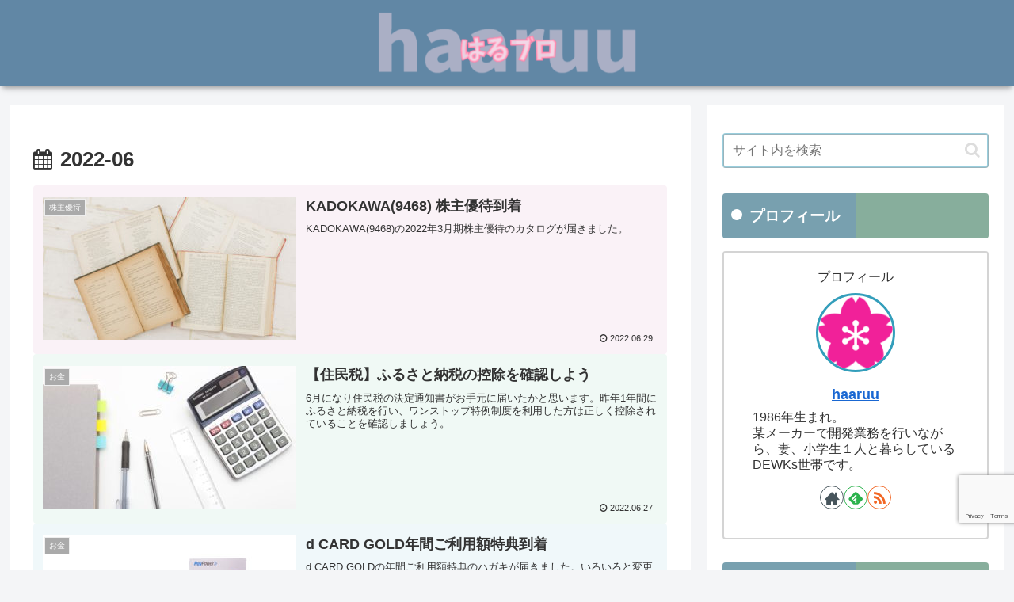

--- FILE ---
content_type: text/html; charset=utf-8
request_url: https://www.google.com/recaptcha/api2/anchor?ar=1&k=6Lcxy3caAAAAAAsHKG2VR-Hgi7cYKBeeJLgIKhTi&co=aHR0cHM6Ly9oYWFydXUuY29tOjQ0Mw..&hl=en&v=PoyoqOPhxBO7pBk68S4YbpHZ&size=invisible&anchor-ms=20000&execute-ms=30000&cb=49le0knwhbvv
body_size: 48572
content:
<!DOCTYPE HTML><html dir="ltr" lang="en"><head><meta http-equiv="Content-Type" content="text/html; charset=UTF-8">
<meta http-equiv="X-UA-Compatible" content="IE=edge">
<title>reCAPTCHA</title>
<style type="text/css">
/* cyrillic-ext */
@font-face {
  font-family: 'Roboto';
  font-style: normal;
  font-weight: 400;
  font-stretch: 100%;
  src: url(//fonts.gstatic.com/s/roboto/v48/KFO7CnqEu92Fr1ME7kSn66aGLdTylUAMa3GUBHMdazTgWw.woff2) format('woff2');
  unicode-range: U+0460-052F, U+1C80-1C8A, U+20B4, U+2DE0-2DFF, U+A640-A69F, U+FE2E-FE2F;
}
/* cyrillic */
@font-face {
  font-family: 'Roboto';
  font-style: normal;
  font-weight: 400;
  font-stretch: 100%;
  src: url(//fonts.gstatic.com/s/roboto/v48/KFO7CnqEu92Fr1ME7kSn66aGLdTylUAMa3iUBHMdazTgWw.woff2) format('woff2');
  unicode-range: U+0301, U+0400-045F, U+0490-0491, U+04B0-04B1, U+2116;
}
/* greek-ext */
@font-face {
  font-family: 'Roboto';
  font-style: normal;
  font-weight: 400;
  font-stretch: 100%;
  src: url(//fonts.gstatic.com/s/roboto/v48/KFO7CnqEu92Fr1ME7kSn66aGLdTylUAMa3CUBHMdazTgWw.woff2) format('woff2');
  unicode-range: U+1F00-1FFF;
}
/* greek */
@font-face {
  font-family: 'Roboto';
  font-style: normal;
  font-weight: 400;
  font-stretch: 100%;
  src: url(//fonts.gstatic.com/s/roboto/v48/KFO7CnqEu92Fr1ME7kSn66aGLdTylUAMa3-UBHMdazTgWw.woff2) format('woff2');
  unicode-range: U+0370-0377, U+037A-037F, U+0384-038A, U+038C, U+038E-03A1, U+03A3-03FF;
}
/* math */
@font-face {
  font-family: 'Roboto';
  font-style: normal;
  font-weight: 400;
  font-stretch: 100%;
  src: url(//fonts.gstatic.com/s/roboto/v48/KFO7CnqEu92Fr1ME7kSn66aGLdTylUAMawCUBHMdazTgWw.woff2) format('woff2');
  unicode-range: U+0302-0303, U+0305, U+0307-0308, U+0310, U+0312, U+0315, U+031A, U+0326-0327, U+032C, U+032F-0330, U+0332-0333, U+0338, U+033A, U+0346, U+034D, U+0391-03A1, U+03A3-03A9, U+03B1-03C9, U+03D1, U+03D5-03D6, U+03F0-03F1, U+03F4-03F5, U+2016-2017, U+2034-2038, U+203C, U+2040, U+2043, U+2047, U+2050, U+2057, U+205F, U+2070-2071, U+2074-208E, U+2090-209C, U+20D0-20DC, U+20E1, U+20E5-20EF, U+2100-2112, U+2114-2115, U+2117-2121, U+2123-214F, U+2190, U+2192, U+2194-21AE, U+21B0-21E5, U+21F1-21F2, U+21F4-2211, U+2213-2214, U+2216-22FF, U+2308-230B, U+2310, U+2319, U+231C-2321, U+2336-237A, U+237C, U+2395, U+239B-23B7, U+23D0, U+23DC-23E1, U+2474-2475, U+25AF, U+25B3, U+25B7, U+25BD, U+25C1, U+25CA, U+25CC, U+25FB, U+266D-266F, U+27C0-27FF, U+2900-2AFF, U+2B0E-2B11, U+2B30-2B4C, U+2BFE, U+3030, U+FF5B, U+FF5D, U+1D400-1D7FF, U+1EE00-1EEFF;
}
/* symbols */
@font-face {
  font-family: 'Roboto';
  font-style: normal;
  font-weight: 400;
  font-stretch: 100%;
  src: url(//fonts.gstatic.com/s/roboto/v48/KFO7CnqEu92Fr1ME7kSn66aGLdTylUAMaxKUBHMdazTgWw.woff2) format('woff2');
  unicode-range: U+0001-000C, U+000E-001F, U+007F-009F, U+20DD-20E0, U+20E2-20E4, U+2150-218F, U+2190, U+2192, U+2194-2199, U+21AF, U+21E6-21F0, U+21F3, U+2218-2219, U+2299, U+22C4-22C6, U+2300-243F, U+2440-244A, U+2460-24FF, U+25A0-27BF, U+2800-28FF, U+2921-2922, U+2981, U+29BF, U+29EB, U+2B00-2BFF, U+4DC0-4DFF, U+FFF9-FFFB, U+10140-1018E, U+10190-1019C, U+101A0, U+101D0-101FD, U+102E0-102FB, U+10E60-10E7E, U+1D2C0-1D2D3, U+1D2E0-1D37F, U+1F000-1F0FF, U+1F100-1F1AD, U+1F1E6-1F1FF, U+1F30D-1F30F, U+1F315, U+1F31C, U+1F31E, U+1F320-1F32C, U+1F336, U+1F378, U+1F37D, U+1F382, U+1F393-1F39F, U+1F3A7-1F3A8, U+1F3AC-1F3AF, U+1F3C2, U+1F3C4-1F3C6, U+1F3CA-1F3CE, U+1F3D4-1F3E0, U+1F3ED, U+1F3F1-1F3F3, U+1F3F5-1F3F7, U+1F408, U+1F415, U+1F41F, U+1F426, U+1F43F, U+1F441-1F442, U+1F444, U+1F446-1F449, U+1F44C-1F44E, U+1F453, U+1F46A, U+1F47D, U+1F4A3, U+1F4B0, U+1F4B3, U+1F4B9, U+1F4BB, U+1F4BF, U+1F4C8-1F4CB, U+1F4D6, U+1F4DA, U+1F4DF, U+1F4E3-1F4E6, U+1F4EA-1F4ED, U+1F4F7, U+1F4F9-1F4FB, U+1F4FD-1F4FE, U+1F503, U+1F507-1F50B, U+1F50D, U+1F512-1F513, U+1F53E-1F54A, U+1F54F-1F5FA, U+1F610, U+1F650-1F67F, U+1F687, U+1F68D, U+1F691, U+1F694, U+1F698, U+1F6AD, U+1F6B2, U+1F6B9-1F6BA, U+1F6BC, U+1F6C6-1F6CF, U+1F6D3-1F6D7, U+1F6E0-1F6EA, U+1F6F0-1F6F3, U+1F6F7-1F6FC, U+1F700-1F7FF, U+1F800-1F80B, U+1F810-1F847, U+1F850-1F859, U+1F860-1F887, U+1F890-1F8AD, U+1F8B0-1F8BB, U+1F8C0-1F8C1, U+1F900-1F90B, U+1F93B, U+1F946, U+1F984, U+1F996, U+1F9E9, U+1FA00-1FA6F, U+1FA70-1FA7C, U+1FA80-1FA89, U+1FA8F-1FAC6, U+1FACE-1FADC, U+1FADF-1FAE9, U+1FAF0-1FAF8, U+1FB00-1FBFF;
}
/* vietnamese */
@font-face {
  font-family: 'Roboto';
  font-style: normal;
  font-weight: 400;
  font-stretch: 100%;
  src: url(//fonts.gstatic.com/s/roboto/v48/KFO7CnqEu92Fr1ME7kSn66aGLdTylUAMa3OUBHMdazTgWw.woff2) format('woff2');
  unicode-range: U+0102-0103, U+0110-0111, U+0128-0129, U+0168-0169, U+01A0-01A1, U+01AF-01B0, U+0300-0301, U+0303-0304, U+0308-0309, U+0323, U+0329, U+1EA0-1EF9, U+20AB;
}
/* latin-ext */
@font-face {
  font-family: 'Roboto';
  font-style: normal;
  font-weight: 400;
  font-stretch: 100%;
  src: url(//fonts.gstatic.com/s/roboto/v48/KFO7CnqEu92Fr1ME7kSn66aGLdTylUAMa3KUBHMdazTgWw.woff2) format('woff2');
  unicode-range: U+0100-02BA, U+02BD-02C5, U+02C7-02CC, U+02CE-02D7, U+02DD-02FF, U+0304, U+0308, U+0329, U+1D00-1DBF, U+1E00-1E9F, U+1EF2-1EFF, U+2020, U+20A0-20AB, U+20AD-20C0, U+2113, U+2C60-2C7F, U+A720-A7FF;
}
/* latin */
@font-face {
  font-family: 'Roboto';
  font-style: normal;
  font-weight: 400;
  font-stretch: 100%;
  src: url(//fonts.gstatic.com/s/roboto/v48/KFO7CnqEu92Fr1ME7kSn66aGLdTylUAMa3yUBHMdazQ.woff2) format('woff2');
  unicode-range: U+0000-00FF, U+0131, U+0152-0153, U+02BB-02BC, U+02C6, U+02DA, U+02DC, U+0304, U+0308, U+0329, U+2000-206F, U+20AC, U+2122, U+2191, U+2193, U+2212, U+2215, U+FEFF, U+FFFD;
}
/* cyrillic-ext */
@font-face {
  font-family: 'Roboto';
  font-style: normal;
  font-weight: 500;
  font-stretch: 100%;
  src: url(//fonts.gstatic.com/s/roboto/v48/KFO7CnqEu92Fr1ME7kSn66aGLdTylUAMa3GUBHMdazTgWw.woff2) format('woff2');
  unicode-range: U+0460-052F, U+1C80-1C8A, U+20B4, U+2DE0-2DFF, U+A640-A69F, U+FE2E-FE2F;
}
/* cyrillic */
@font-face {
  font-family: 'Roboto';
  font-style: normal;
  font-weight: 500;
  font-stretch: 100%;
  src: url(//fonts.gstatic.com/s/roboto/v48/KFO7CnqEu92Fr1ME7kSn66aGLdTylUAMa3iUBHMdazTgWw.woff2) format('woff2');
  unicode-range: U+0301, U+0400-045F, U+0490-0491, U+04B0-04B1, U+2116;
}
/* greek-ext */
@font-face {
  font-family: 'Roboto';
  font-style: normal;
  font-weight: 500;
  font-stretch: 100%;
  src: url(//fonts.gstatic.com/s/roboto/v48/KFO7CnqEu92Fr1ME7kSn66aGLdTylUAMa3CUBHMdazTgWw.woff2) format('woff2');
  unicode-range: U+1F00-1FFF;
}
/* greek */
@font-face {
  font-family: 'Roboto';
  font-style: normal;
  font-weight: 500;
  font-stretch: 100%;
  src: url(//fonts.gstatic.com/s/roboto/v48/KFO7CnqEu92Fr1ME7kSn66aGLdTylUAMa3-UBHMdazTgWw.woff2) format('woff2');
  unicode-range: U+0370-0377, U+037A-037F, U+0384-038A, U+038C, U+038E-03A1, U+03A3-03FF;
}
/* math */
@font-face {
  font-family: 'Roboto';
  font-style: normal;
  font-weight: 500;
  font-stretch: 100%;
  src: url(//fonts.gstatic.com/s/roboto/v48/KFO7CnqEu92Fr1ME7kSn66aGLdTylUAMawCUBHMdazTgWw.woff2) format('woff2');
  unicode-range: U+0302-0303, U+0305, U+0307-0308, U+0310, U+0312, U+0315, U+031A, U+0326-0327, U+032C, U+032F-0330, U+0332-0333, U+0338, U+033A, U+0346, U+034D, U+0391-03A1, U+03A3-03A9, U+03B1-03C9, U+03D1, U+03D5-03D6, U+03F0-03F1, U+03F4-03F5, U+2016-2017, U+2034-2038, U+203C, U+2040, U+2043, U+2047, U+2050, U+2057, U+205F, U+2070-2071, U+2074-208E, U+2090-209C, U+20D0-20DC, U+20E1, U+20E5-20EF, U+2100-2112, U+2114-2115, U+2117-2121, U+2123-214F, U+2190, U+2192, U+2194-21AE, U+21B0-21E5, U+21F1-21F2, U+21F4-2211, U+2213-2214, U+2216-22FF, U+2308-230B, U+2310, U+2319, U+231C-2321, U+2336-237A, U+237C, U+2395, U+239B-23B7, U+23D0, U+23DC-23E1, U+2474-2475, U+25AF, U+25B3, U+25B7, U+25BD, U+25C1, U+25CA, U+25CC, U+25FB, U+266D-266F, U+27C0-27FF, U+2900-2AFF, U+2B0E-2B11, U+2B30-2B4C, U+2BFE, U+3030, U+FF5B, U+FF5D, U+1D400-1D7FF, U+1EE00-1EEFF;
}
/* symbols */
@font-face {
  font-family: 'Roboto';
  font-style: normal;
  font-weight: 500;
  font-stretch: 100%;
  src: url(//fonts.gstatic.com/s/roboto/v48/KFO7CnqEu92Fr1ME7kSn66aGLdTylUAMaxKUBHMdazTgWw.woff2) format('woff2');
  unicode-range: U+0001-000C, U+000E-001F, U+007F-009F, U+20DD-20E0, U+20E2-20E4, U+2150-218F, U+2190, U+2192, U+2194-2199, U+21AF, U+21E6-21F0, U+21F3, U+2218-2219, U+2299, U+22C4-22C6, U+2300-243F, U+2440-244A, U+2460-24FF, U+25A0-27BF, U+2800-28FF, U+2921-2922, U+2981, U+29BF, U+29EB, U+2B00-2BFF, U+4DC0-4DFF, U+FFF9-FFFB, U+10140-1018E, U+10190-1019C, U+101A0, U+101D0-101FD, U+102E0-102FB, U+10E60-10E7E, U+1D2C0-1D2D3, U+1D2E0-1D37F, U+1F000-1F0FF, U+1F100-1F1AD, U+1F1E6-1F1FF, U+1F30D-1F30F, U+1F315, U+1F31C, U+1F31E, U+1F320-1F32C, U+1F336, U+1F378, U+1F37D, U+1F382, U+1F393-1F39F, U+1F3A7-1F3A8, U+1F3AC-1F3AF, U+1F3C2, U+1F3C4-1F3C6, U+1F3CA-1F3CE, U+1F3D4-1F3E0, U+1F3ED, U+1F3F1-1F3F3, U+1F3F5-1F3F7, U+1F408, U+1F415, U+1F41F, U+1F426, U+1F43F, U+1F441-1F442, U+1F444, U+1F446-1F449, U+1F44C-1F44E, U+1F453, U+1F46A, U+1F47D, U+1F4A3, U+1F4B0, U+1F4B3, U+1F4B9, U+1F4BB, U+1F4BF, U+1F4C8-1F4CB, U+1F4D6, U+1F4DA, U+1F4DF, U+1F4E3-1F4E6, U+1F4EA-1F4ED, U+1F4F7, U+1F4F9-1F4FB, U+1F4FD-1F4FE, U+1F503, U+1F507-1F50B, U+1F50D, U+1F512-1F513, U+1F53E-1F54A, U+1F54F-1F5FA, U+1F610, U+1F650-1F67F, U+1F687, U+1F68D, U+1F691, U+1F694, U+1F698, U+1F6AD, U+1F6B2, U+1F6B9-1F6BA, U+1F6BC, U+1F6C6-1F6CF, U+1F6D3-1F6D7, U+1F6E0-1F6EA, U+1F6F0-1F6F3, U+1F6F7-1F6FC, U+1F700-1F7FF, U+1F800-1F80B, U+1F810-1F847, U+1F850-1F859, U+1F860-1F887, U+1F890-1F8AD, U+1F8B0-1F8BB, U+1F8C0-1F8C1, U+1F900-1F90B, U+1F93B, U+1F946, U+1F984, U+1F996, U+1F9E9, U+1FA00-1FA6F, U+1FA70-1FA7C, U+1FA80-1FA89, U+1FA8F-1FAC6, U+1FACE-1FADC, U+1FADF-1FAE9, U+1FAF0-1FAF8, U+1FB00-1FBFF;
}
/* vietnamese */
@font-face {
  font-family: 'Roboto';
  font-style: normal;
  font-weight: 500;
  font-stretch: 100%;
  src: url(//fonts.gstatic.com/s/roboto/v48/KFO7CnqEu92Fr1ME7kSn66aGLdTylUAMa3OUBHMdazTgWw.woff2) format('woff2');
  unicode-range: U+0102-0103, U+0110-0111, U+0128-0129, U+0168-0169, U+01A0-01A1, U+01AF-01B0, U+0300-0301, U+0303-0304, U+0308-0309, U+0323, U+0329, U+1EA0-1EF9, U+20AB;
}
/* latin-ext */
@font-face {
  font-family: 'Roboto';
  font-style: normal;
  font-weight: 500;
  font-stretch: 100%;
  src: url(//fonts.gstatic.com/s/roboto/v48/KFO7CnqEu92Fr1ME7kSn66aGLdTylUAMa3KUBHMdazTgWw.woff2) format('woff2');
  unicode-range: U+0100-02BA, U+02BD-02C5, U+02C7-02CC, U+02CE-02D7, U+02DD-02FF, U+0304, U+0308, U+0329, U+1D00-1DBF, U+1E00-1E9F, U+1EF2-1EFF, U+2020, U+20A0-20AB, U+20AD-20C0, U+2113, U+2C60-2C7F, U+A720-A7FF;
}
/* latin */
@font-face {
  font-family: 'Roboto';
  font-style: normal;
  font-weight: 500;
  font-stretch: 100%;
  src: url(//fonts.gstatic.com/s/roboto/v48/KFO7CnqEu92Fr1ME7kSn66aGLdTylUAMa3yUBHMdazQ.woff2) format('woff2');
  unicode-range: U+0000-00FF, U+0131, U+0152-0153, U+02BB-02BC, U+02C6, U+02DA, U+02DC, U+0304, U+0308, U+0329, U+2000-206F, U+20AC, U+2122, U+2191, U+2193, U+2212, U+2215, U+FEFF, U+FFFD;
}
/* cyrillic-ext */
@font-face {
  font-family: 'Roboto';
  font-style: normal;
  font-weight: 900;
  font-stretch: 100%;
  src: url(//fonts.gstatic.com/s/roboto/v48/KFO7CnqEu92Fr1ME7kSn66aGLdTylUAMa3GUBHMdazTgWw.woff2) format('woff2');
  unicode-range: U+0460-052F, U+1C80-1C8A, U+20B4, U+2DE0-2DFF, U+A640-A69F, U+FE2E-FE2F;
}
/* cyrillic */
@font-face {
  font-family: 'Roboto';
  font-style: normal;
  font-weight: 900;
  font-stretch: 100%;
  src: url(//fonts.gstatic.com/s/roboto/v48/KFO7CnqEu92Fr1ME7kSn66aGLdTylUAMa3iUBHMdazTgWw.woff2) format('woff2');
  unicode-range: U+0301, U+0400-045F, U+0490-0491, U+04B0-04B1, U+2116;
}
/* greek-ext */
@font-face {
  font-family: 'Roboto';
  font-style: normal;
  font-weight: 900;
  font-stretch: 100%;
  src: url(//fonts.gstatic.com/s/roboto/v48/KFO7CnqEu92Fr1ME7kSn66aGLdTylUAMa3CUBHMdazTgWw.woff2) format('woff2');
  unicode-range: U+1F00-1FFF;
}
/* greek */
@font-face {
  font-family: 'Roboto';
  font-style: normal;
  font-weight: 900;
  font-stretch: 100%;
  src: url(//fonts.gstatic.com/s/roboto/v48/KFO7CnqEu92Fr1ME7kSn66aGLdTylUAMa3-UBHMdazTgWw.woff2) format('woff2');
  unicode-range: U+0370-0377, U+037A-037F, U+0384-038A, U+038C, U+038E-03A1, U+03A3-03FF;
}
/* math */
@font-face {
  font-family: 'Roboto';
  font-style: normal;
  font-weight: 900;
  font-stretch: 100%;
  src: url(//fonts.gstatic.com/s/roboto/v48/KFO7CnqEu92Fr1ME7kSn66aGLdTylUAMawCUBHMdazTgWw.woff2) format('woff2');
  unicode-range: U+0302-0303, U+0305, U+0307-0308, U+0310, U+0312, U+0315, U+031A, U+0326-0327, U+032C, U+032F-0330, U+0332-0333, U+0338, U+033A, U+0346, U+034D, U+0391-03A1, U+03A3-03A9, U+03B1-03C9, U+03D1, U+03D5-03D6, U+03F0-03F1, U+03F4-03F5, U+2016-2017, U+2034-2038, U+203C, U+2040, U+2043, U+2047, U+2050, U+2057, U+205F, U+2070-2071, U+2074-208E, U+2090-209C, U+20D0-20DC, U+20E1, U+20E5-20EF, U+2100-2112, U+2114-2115, U+2117-2121, U+2123-214F, U+2190, U+2192, U+2194-21AE, U+21B0-21E5, U+21F1-21F2, U+21F4-2211, U+2213-2214, U+2216-22FF, U+2308-230B, U+2310, U+2319, U+231C-2321, U+2336-237A, U+237C, U+2395, U+239B-23B7, U+23D0, U+23DC-23E1, U+2474-2475, U+25AF, U+25B3, U+25B7, U+25BD, U+25C1, U+25CA, U+25CC, U+25FB, U+266D-266F, U+27C0-27FF, U+2900-2AFF, U+2B0E-2B11, U+2B30-2B4C, U+2BFE, U+3030, U+FF5B, U+FF5D, U+1D400-1D7FF, U+1EE00-1EEFF;
}
/* symbols */
@font-face {
  font-family: 'Roboto';
  font-style: normal;
  font-weight: 900;
  font-stretch: 100%;
  src: url(//fonts.gstatic.com/s/roboto/v48/KFO7CnqEu92Fr1ME7kSn66aGLdTylUAMaxKUBHMdazTgWw.woff2) format('woff2');
  unicode-range: U+0001-000C, U+000E-001F, U+007F-009F, U+20DD-20E0, U+20E2-20E4, U+2150-218F, U+2190, U+2192, U+2194-2199, U+21AF, U+21E6-21F0, U+21F3, U+2218-2219, U+2299, U+22C4-22C6, U+2300-243F, U+2440-244A, U+2460-24FF, U+25A0-27BF, U+2800-28FF, U+2921-2922, U+2981, U+29BF, U+29EB, U+2B00-2BFF, U+4DC0-4DFF, U+FFF9-FFFB, U+10140-1018E, U+10190-1019C, U+101A0, U+101D0-101FD, U+102E0-102FB, U+10E60-10E7E, U+1D2C0-1D2D3, U+1D2E0-1D37F, U+1F000-1F0FF, U+1F100-1F1AD, U+1F1E6-1F1FF, U+1F30D-1F30F, U+1F315, U+1F31C, U+1F31E, U+1F320-1F32C, U+1F336, U+1F378, U+1F37D, U+1F382, U+1F393-1F39F, U+1F3A7-1F3A8, U+1F3AC-1F3AF, U+1F3C2, U+1F3C4-1F3C6, U+1F3CA-1F3CE, U+1F3D4-1F3E0, U+1F3ED, U+1F3F1-1F3F3, U+1F3F5-1F3F7, U+1F408, U+1F415, U+1F41F, U+1F426, U+1F43F, U+1F441-1F442, U+1F444, U+1F446-1F449, U+1F44C-1F44E, U+1F453, U+1F46A, U+1F47D, U+1F4A3, U+1F4B0, U+1F4B3, U+1F4B9, U+1F4BB, U+1F4BF, U+1F4C8-1F4CB, U+1F4D6, U+1F4DA, U+1F4DF, U+1F4E3-1F4E6, U+1F4EA-1F4ED, U+1F4F7, U+1F4F9-1F4FB, U+1F4FD-1F4FE, U+1F503, U+1F507-1F50B, U+1F50D, U+1F512-1F513, U+1F53E-1F54A, U+1F54F-1F5FA, U+1F610, U+1F650-1F67F, U+1F687, U+1F68D, U+1F691, U+1F694, U+1F698, U+1F6AD, U+1F6B2, U+1F6B9-1F6BA, U+1F6BC, U+1F6C6-1F6CF, U+1F6D3-1F6D7, U+1F6E0-1F6EA, U+1F6F0-1F6F3, U+1F6F7-1F6FC, U+1F700-1F7FF, U+1F800-1F80B, U+1F810-1F847, U+1F850-1F859, U+1F860-1F887, U+1F890-1F8AD, U+1F8B0-1F8BB, U+1F8C0-1F8C1, U+1F900-1F90B, U+1F93B, U+1F946, U+1F984, U+1F996, U+1F9E9, U+1FA00-1FA6F, U+1FA70-1FA7C, U+1FA80-1FA89, U+1FA8F-1FAC6, U+1FACE-1FADC, U+1FADF-1FAE9, U+1FAF0-1FAF8, U+1FB00-1FBFF;
}
/* vietnamese */
@font-face {
  font-family: 'Roboto';
  font-style: normal;
  font-weight: 900;
  font-stretch: 100%;
  src: url(//fonts.gstatic.com/s/roboto/v48/KFO7CnqEu92Fr1ME7kSn66aGLdTylUAMa3OUBHMdazTgWw.woff2) format('woff2');
  unicode-range: U+0102-0103, U+0110-0111, U+0128-0129, U+0168-0169, U+01A0-01A1, U+01AF-01B0, U+0300-0301, U+0303-0304, U+0308-0309, U+0323, U+0329, U+1EA0-1EF9, U+20AB;
}
/* latin-ext */
@font-face {
  font-family: 'Roboto';
  font-style: normal;
  font-weight: 900;
  font-stretch: 100%;
  src: url(//fonts.gstatic.com/s/roboto/v48/KFO7CnqEu92Fr1ME7kSn66aGLdTylUAMa3KUBHMdazTgWw.woff2) format('woff2');
  unicode-range: U+0100-02BA, U+02BD-02C5, U+02C7-02CC, U+02CE-02D7, U+02DD-02FF, U+0304, U+0308, U+0329, U+1D00-1DBF, U+1E00-1E9F, U+1EF2-1EFF, U+2020, U+20A0-20AB, U+20AD-20C0, U+2113, U+2C60-2C7F, U+A720-A7FF;
}
/* latin */
@font-face {
  font-family: 'Roboto';
  font-style: normal;
  font-weight: 900;
  font-stretch: 100%;
  src: url(//fonts.gstatic.com/s/roboto/v48/KFO7CnqEu92Fr1ME7kSn66aGLdTylUAMa3yUBHMdazQ.woff2) format('woff2');
  unicode-range: U+0000-00FF, U+0131, U+0152-0153, U+02BB-02BC, U+02C6, U+02DA, U+02DC, U+0304, U+0308, U+0329, U+2000-206F, U+20AC, U+2122, U+2191, U+2193, U+2212, U+2215, U+FEFF, U+FFFD;
}

</style>
<link rel="stylesheet" type="text/css" href="https://www.gstatic.com/recaptcha/releases/PoyoqOPhxBO7pBk68S4YbpHZ/styles__ltr.css">
<script nonce="XpfoCeear_hQRBs15vTEJQ" type="text/javascript">window['__recaptcha_api'] = 'https://www.google.com/recaptcha/api2/';</script>
<script type="text/javascript" src="https://www.gstatic.com/recaptcha/releases/PoyoqOPhxBO7pBk68S4YbpHZ/recaptcha__en.js" nonce="XpfoCeear_hQRBs15vTEJQ">
      
    </script></head>
<body><div id="rc-anchor-alert" class="rc-anchor-alert"></div>
<input type="hidden" id="recaptcha-token" value="[base64]">
<script type="text/javascript" nonce="XpfoCeear_hQRBs15vTEJQ">
      recaptcha.anchor.Main.init("[\x22ainput\x22,[\x22bgdata\x22,\x22\x22,\[base64]/[base64]/[base64]/ZyhXLGgpOnEoW04sMjEsbF0sVywwKSxoKSxmYWxzZSxmYWxzZSl9Y2F0Y2goayl7RygzNTgsVyk/[base64]/[base64]/[base64]/[base64]/[base64]/[base64]/[base64]/bmV3IEJbT10oRFswXSk6dz09Mj9uZXcgQltPXShEWzBdLERbMV0pOnc9PTM/bmV3IEJbT10oRFswXSxEWzFdLERbMl0pOnc9PTQ/[base64]/[base64]/[base64]/[base64]/[base64]\\u003d\x22,\[base64]\x22,\x22cijCpMKtEgE/w7HCk8KUwqFvUsKEw4clw48Swr04JiZyY8KWwqZJwozCiXfDu8KaDx7Cuj3Dt8KNwoBFWVh0PznCl8OtC8Kxc8KuW8OJw4oDwrXDoMOEMsOewqNGDMOZOXDDljdnwrLCrcORw7QNw4bCr8KqwqkfdcK4d8KOHcKwZcOwCR/[base64]/DrRzCnMOXw5Uww59zw51XRmp2IcKRPg3Cl8Knd8O5A3lNTQrDumVWwp/DpUNTJsKbw4BrwphNw508wq5UZ0haA8OlRMOUw7xgwqpNw7TDtcKzKsKpwpdODQYQRsKjwpljBiwodBABwoLDmcOdL8KyJcOJMhjClyzCs8OQHcKEPWlhw7vDhcOgW8OwwrkZLcKTG0TCqMOOw5DCm3nCtQlbw7/Ch8O3w5s6b2pSLcKeGgfCjBHCo3EBwp3DgMOpw4jDszrDqTBRGQtXSMKowqU9EMOyw4lBwpJ2DcKfwp/DrsOhw4o7w7/CjxpBMi/[base64]/DiWPCkcOcw4XDiMKPTcKJwoswwrLCvcKLwrleEcOswrDCuMKXBcK+QjfDjsOGDQHDh0ZEC8KTwpfCoMO4V8KBT8Kcwo7CjXzDiwrDpj/CjR7Ck8O7GCoAw6lWw7HDrMKCH2/DqkTCqTsgw4HCtMKOPMK+wqcEw7NwwrbChcOcasOUFkzCrMKww47DlzrCt3LDucKmw7lwDsO+W00RdMKkK8KONcKlLUYrHMKowpAWEmbChMKPacO6w584wosMZ3htw59LwrTDv8Kgf8Kvwp4Iw7/Dn8KdwpHDnWEORsKgwo7Dr0/DicONw5kPwotIwpTCjcObw43Di29Pw4ZawrZsw6zCoxrDtVJvZlBzLMKjw7ghUMOmw5/DvEPDqcOow5pzbMOeR33CgcKgKi0xERo2wr4mwq11W3TDlcOeK2bDnMK4AmA9wp13A8Olw5/Ci2LClE3CvzbDhcKgwqvCm8O4QMODRkjDinZxw5tWcMOTw4sJw4A1F8O6BRTDm8KAYcKaw47DnMKMdm07MMKYwoTDjl1CwpHCjwXCu8OrBMOgPyXDvzHDpQnCv8OkBlLDjAoww58tLWV8HcO2w505HcK6w7fClWzCi3/Ct8Kmw5DDkh19w7nDii5AE8O+wpzDpgPCszo1w47DgF8zwo3CtMKqWMOmM8KGw4DCi3BXUQvDoSBQwoZEVzvCsygbwpbCjsKMTEIJwq1VwoQlwo48w4wcFsOORMOJwqVRwqIMeW7DvX4ECMO9wobCmxxwwp4Zwo/DnMOkM8O8NMOvWhsHwokMwrjCtcOaSMKxHEdeCsOpHhvDj0PDh1HDuMK1McOmwocXBsO9w7nClGsAwp7CqcOiNcKIwqrCmVPDolJ3wqokwpgdwoxnwq04w5gre8KrRsKfwqTDrsOmOsO0Yz/DmQ86XcOjw7PDkcO/w7l0RMOAGMKewpnDp8OcLGZawrXCoGHDo8OZLsOGwovCvRjCkxxtbcOjMzJJIsOHw7F6w5sbwonCtcOeMCYlw6/ChirDlsKiWiZww5nCuiTCq8OzwqDDrVDCpTwkSG3DmS92JsKuwq/DiTHDmsO/WgTCkBMJB0ZdB8KsSz7CvMOFwrI1wo55w58PWcKCwqXCtMOmwobDuh/Cn3t7esKiG8ODD0/CtsOVYz4ia8O3A2BfB27Dm8OSwq7DtHDDkMKOw6crw5AHwpwjwqQ4aHjChsORHcK4NsO/GMKMSsKnw7kOw5dANRsjSGsYworCkGTDkHQAwqzCvcOlMQEfYVXDu8K7OlZZDMK9LiPCqsKCAB07wrhowoDDhcOETEDCmjPDlMK+wpPCgsK7ZzrCgUnDtlfCmMO+OHjDvzM8DRjCnjMUw6TDhsOlcQLDjQQKw6XCicK+w4nChcKTdlxlXDE6LMKtwp9RFcOaEUB/[base64]/SXVlEsO8wrk/wqnDl0zDusOlw6XDp8KhwoYlw6vCj1DDvsKaNsO1w4rCkMO1wqvCrXfDvQdmalTCuCoowrYRw7/CoyjDvcK/[base64]/[base64]/ZmHDj8OzLBNpw7vClRvDl8KLwpYlRTPDosOQYj7CqMOZXFwZX8KPUMOHw6hIZVLDh8O/w7DDmxHCr8O1P8K3asK7ZsKkci8BG8KHwrPCr1ISwpwKJg3DtxjDkynCocOoLRYewofDpcOxwrTCvMOMw6c2wrwZw6wtw5kywoA2woXDmcKLw5RowrYlai/Ct8KJwrs+woNAw6BcP8O3SMOiw5zCmMOcwrMrLVXDp8Ojw57CvlzDpMKGw6bCusOkwpkmD8OVRcK2XcKnXMKtwrc0bsOLVwJfw5vDjxAyw5h3w7LDlh3CksO6XcOaKzLDqsKBw7jClTRawrobPB45w6YeR8KiHsO7w4MsAytmwqVkJh/CvWFJQ8O6ADwecsKXw4zClRhlMsK+csKpaMOgbBfDuVTDv8Oww5zCgcKSwonDkMO5DcKjwrgCUsKFw7A5wp/CrwURwoZGwqPDliDDjh8oP8OgUsONdwVpwolARMKcDsOBUSRvFFLCpwLCmQ7DjEzDu8OANsKLworDhiAhwot4Z8OVKjfDv8KTw4JCQ31Xw5Ahw4BMVsO8wqUGDFzCiiMowp03wooxfmMRw4nDoMOTRVPCmD/[base64]/wqoqKMK/w6tXOsKKwpc4bcOYwpjCrcOxcMOAN8Ozw4HCuU/CvMK/w54ROsOJa8KuIcOEw6fCmsKOD8OWfVXDqDJ9wqNvw4LDmcKmHsO+AsK+M8KLEiw2SwbCpDrCtMKbGhJLw6g2w4LDkE17LiHCsBpFIsOEKMOww53Dj8OnwqjCgBfCpF/DknVQw4nCsynCr8OqwoTDvAHDv8K3w4IFw6J5w5Aow5IYDz/CigfDs1QHw7/[base64]/CtsKmZ8Ogw7PDnMKKNcKHw5BuasODRcKWGsK/OEI/wp1nwp5swqR/wp7DlERnwrZpYTvCnXQfwqzDgMOsOVMbJV1zWSDDqMORwrTDhBxdw4UTExxcDF5Dw64GcwB1DGkRV1fCkjQew67DsSzDusK9w4PCiSFHPFhlwpXDllvCjMONw4R7w4VSw73Dk8Kqwp0EVh/DhMOnwo8lw4dqwqXCt8OGw73DhW95WDBow6tqMWgYVjXCuMK7wr1SFllUeBQ5wq/CihPDsmbDiG3CljHDpsKfeBgzw5XDqjtSw5LClcOmKGjDoMOvScOswodTfcOvw7NpPEPDi07DvFTDsmhhwqJhw4EtdcKVw4cww40CEhN0wq/CimbDmmMdw4lLVjXCk8KyRgwHw64kd8KQXcK+woDDt8KKSVxiwpkGwo4mCMOnw7EyP8K0wp9fcsORwqpJf8ORwoEkBsK1CsO3B8K7O8O+bMOgESTCvMK8w41gwpPDljvCgk/CiMKCwrRKYl8xPAXCvMOLwoPDjgnChsKgPMKZHzIbW8KEwp5tIsOSwrs9b8OSwrZqU8O6FMO6w48LOMKkCMOkwqHCnlV8w4wOcUzDkXbCvsKlwp/DjUAFLyvCoMOlw51+w7XCmsKKw4bDoVHDrx0VRhoACcOIwoxNSsO5w47ChsK+bMO9HcKKwqx+wp/DrljCsMKhZXQ5WgvDvMKwAcOdwovDv8KQSBDCrl/[base64]/[base64]/[base64]/[base64]/[base64]/Cr8OVw7IoW8KITWLCvT/CiTbDlsKFwojCqVzClsKUWCxbUSHCrRHDj8OfBcK/Y0TCusK/NkMqW8OJaljCrMK8bsOVw7AdcmwbwqbDnsKhwqHDmSAwworDs8KWNcK/FcOvXznCpmpoWnvDsWrCrg7DkS0TwrtdPsODw7pZDsOTT8KxBMO9wp8XDRvDgsK3w5V8EcOZwqZiwp3CpzVpw7/DiTRHc1MHDVLCpcKdw4NFwovDkMOZw5d5w4rDjEsyw5gME8KsYcOycsKRwp7CjsKjLxTClxgYwpI3wr8VwpYEwppCNcOew5HChzsrFsOABn7DqMKuAVXDjG49V03Dri3DvVrDksKwwoVEwoRzNC/DlmASwqnCnMKXwrxYPcOlPhjDvCPCnMOPw4FCYcOEw6FwVsOmwqvCvcKow7rDk8KzwodUw5kmQ8KPwpQPwrvDkWZGAMOfw5/ClDhgworCh8OdATBEw7xywqXCvsKzwqYeIMKvwpYPwqfDocKPBMK1McOKw7tPLhvClcO2w7ZADSbDmXfCgQwewoDCgnMtwqjChcOAaMKiFhlCwpzDg8KLfFHDpcKrfGPDiVLCswHCrHN1bMONPsOCXcOHw444wqorwr3CnMKMwpXCsmnCj8OBwpVKw5/[base64]/DhzLCgmjCkQrDjBg2woXCuMKle0UYwoEow5bDgcORwqUcDMKnDsKiw4UCwphOWcKiwrzCk8O1w4NgVcO1QxLCiz/Dl8OGWWLDjwFjLsKIwrIkw7TDmcKCJhLCli8HKsKUD8KYJlgnw6IxQ8OJOcO2FMORw75xw7toGcOfw6I/CDB6wrFZRsKHwoZow4Aww4LCiW41IcOswqxdw7xOw6fDt8OvwrLCp8OcVcK1ZBUyw4FrQMOowoLCqFfCiMKNwp/DusKKHjjCmwfCjsKYGcKYHwhEMFoKwo3DncOpw7Bcwq9Zw7dXw4tdIV5ZCWkawqvCk2VaeMOSwqDCvsKjJRXDtcKie2MGwoJ3B8O5wp/[base64]/[base64]/ClARwwrlhw79EA8KYNShkQifCvMKPFzlUA0JtwqAYwoTCizfCh3RBwqIkbcOPb8OCwqZlfsO0K2E5wqXClsKmdsO+w7/Dr2NBQcKSw4fCrMOLdCDDk8OPWMOBw4bDksOsKMOFCsOxwoTDi1Asw4wdwpLDv2FcW8K+Silxw5/CtDLCr8O4esOJHcOyw5DCncKLTcKpwqHCnsOywo5QJhMKwoTCpMOrw6tKa8OTecKlwo9GesK7wqRXw6XCpMOMf8O4w5zDlcKXBFbDvwfDnMKuw6jCrMKrc3dHOcOSRMOPwrMmwoYQV0U0Jh9ewpHCk37ClcKmfQ/DphHCvGMxRlXDny5fL8KNZ8O/[base64]/DiMOqY8OYw6vCpAZkwpYbKMKWTwliWcOFw5gmwpzDlGFccMKAAQtlw4rDscK4w5jDrsKrwpfCk8Ktw7MtCsKnwoxwwp/[base64]/CnMKXUMKdwojDgcKoJsOWw5HDnMOVw6TDtVTDkBhqw6tTKMKrwoTCksKhb8Khw6HDj8OtIjoQw5HDtcOfK8KqY8KQw7ZcV8O8QMKQw5JITsKYRRBcwpPCjcKVJHUvBcKXw5LCpzMLf2/CtMORQsKRWWkzBnPDi8K5Wh9MZB5sNMK1BXjDmcOsTsOCA8OcwrnCpMOHVibCimxww7PCn8OhwozDkMODfwnCqkbCisO1w4EZMRbDksODw7/Cg8KZGcKLw5oiEnXCoH9EHBXDnMObKC/DvH7DvBxdwr9SYDjCkHZww57Dvg0zw7fClsK/w6PDlzbDsMKkwpR0w4XDpMKmw78fw5ARwrXDhhHDhMOlYGBIT8KWElAdQcOxw4LCmsOGw7PDncK8w5jChcKhc2vDmMOCwpXDlcO/[base64]/DusOEQMKzwq3CpMKRfwDDkULClsK8FcKVwp/CqHtLw4HCvMO4wr4rAMKNBkLCusKidl51w5vCsRtIXsOCw4JzSMKPw5JHwrwsw44dwpAmQsKhw6TCosKwwrTDhcKWLUPDqzjDmE/ChCZAwq/CpDB+XsKVw71CQsKkEQsnAjNICMKhwpHDusKJwqfChcO1ecOzLU8HK8KIWn0/wr/DoMO0wp7CmMOhw4Raw6tRMsKCwp/Dri/ClVcgw5INw6QSwo7CkX4qV2JQwoZ/w47CpcKBYEY6XMKow4UgIE0Ewo0gw7MmMXsAwpnCugjDoWcqacK1NjLCjsO6aVhsGxrDssOuwo/CglcRa8O7w6bChyxLB33CvgvDhV0Owr1MIsKww7nChcKtBwEUw67Cqj/DijNAwoo9w77CuXlUSgkDwrDCsMK9LMKeLjTCjVjDvsKiwoDDqkZmUMKjd33ClSTCuMOwwqZ4GDHCtcOERTEuOiDChcOrwrlvw7bDqMOiw4fCssOxw7/Cki3CnGcOD39pw53CpMOnEizDisOtw5tdwp3DrMO9wqLCtMOzw47DpMOhworCj8KvHsKPT8K1wp7DnEpmw6PCizANdsOOA102FcOyw7dxwo9bw4rDvcOIKmF5wq0qWcOZwqh8w4LChEHCuFbCnVEFwoHCoHF5w5RRN2zCrFLDucKgDsOLWwMSeMKRR8O/GGXDkzzCj8KjQxLDg8OlwqfCqCINA8OzQcOvw4gPVsOTw73ChDE2w6bCtsOqOyHDkTHCpsKRw6XDmwbDlW0Zf8KsGhjDk2DCmMOcw7QuQ8K8MD4aXsO4w53CvxbCpMK5JMO0wrTDg8KJwr96fgvDsR/Coig4w4hjwpzDtsKww5vCl8K4w7vDpiZUH8KHVxt3XgDCvCd7wpPDnAjCtm7Cm8OWwpJAw78WLMK0csO+aMKBw5k6YBDDq8O3w5BNQsKjBBbCk8Orwr/CocOJCgvDvGNdXsOhwrzCiADCpnHChAvCicKCM8OQw7h2PMOtSw0aOMOKw7TDqsKkwp9pW2bDkcOsw7TDo3PDjh/[base64]/Dh8KFw6/DmH/DvcKww5nCmsOxw71MG8OwIcOJFzFaaGVAacKIw5NiwrR8woQGw4AcwrJ8w6Ixw5vDqMOwOXdWwrNkQzzDmMKWQMKKw5bCk8Kke8OLFSXDpBHDnMK+SyrCtsKmwp/CmcO9YMO5WsOLMsKUYTHDtcKAZB8xwot/HMOQw6Yswo/DtMKjGD13woU+a8KLasOkERLCi0zCvMKtOMO6b8KsZ8OEQiJKw5Qlwq0Zw45jJsO3w4vCv2HDiMOzw4TCgMOiw4HClcKdw63CucO/[base64]/DlMOIw4fDvsODXjIJwrHDpA7DjcKewq1swp4/VcKaAMKwM8KHIynCgUXCnsOnYWNqw6duwr1vwprDvgpkS2EKMMO3w4d4YnXCo8Kda8K2A8KIw5dPw7XCrBTCikHCqQjDnsKSfcOcB2g7KTJKfcKEF8OiBMKnOHM6w7nCqH/Dr8OVUsKXwp/CgsOswrppFMKjwofDogPCq8KMw77Cogpxw4tnw7fCrsKPw7PCmnjDnjImwq7DvMOew6UdwrPDnRg8wpjDhFlpOcOHMsOEw5VIw5Rxw4zCnMOHBQtyw5lRw5XCgVbDmHHDpxLDtVoCw78tRMKwV0/DqDoiJnoKHMOXwq/ChAM2w6TDpMOPwo/[base64]/CvC0MLMK1bWTDo8KPwrbDsS3Dr3nCvsKFfTJewpzCo3/CjnzChmNtLMK2G8OHIxnDkcK+woDDnMKScTDCl0oOJcOASMONwpplwq/ChsOiEcOgw4/[base64]/DhsK+DzQFcAPDtcO5WSPDs2fDmRDCocOLw7fDtMKSHnrDihQ/wqo9w7xqwp1gwqdqZsKPDl9lPVDCqMKOw6d7w74OCsOSwrZpw6TDqlPCt8KGecOFw4XCl8K0DsKGwr/ClMOqcsOuacKgw5DDlsOswqccw7xJwqDDvHBnwprDnATDvsKkwpFWw4rCpcKReFnCmcOFOSbDhnPCm8KoFxDCjsOuwojDgVo4w6lqw7FeF8K0D1UIfwEFw7tXwqXDsEELQcOJOsK/[base64]/w71sHTrDvHFGwqghw481cGDDqMOuw75HDGzCgsKDQjPDumAxwr7DhBbCr0/CtDMdw73DiVHDhkZfDmcxw7zCryLCmMKjVyZAU8OhJ3DCpsOnw6XDiDfDncKpXjdSw6xNw4deXTDCh3HDksOFw54mw6nCjQjDvwh/wqbDqwdAMTg+wpxzwpfDrsOqw4kJw5lYQ8O6X1cjCTV2aXHCi8KPw7sswow5w7LDocOpMcKLR8KwGSHChz7Ds8ODSxAjH0Bhw6AQOXPDicKkccKawoHDhF7CtcKrwoHDhcKgwrLDrRjCqsO3WELCmMOewq/DvsK1wqnCusOtJFDCoGPDi8OOw4DDi8OZR8Kiw7/Dj1lQABcZfsOCcU9gPcKuF8KzLGt0wrrCj8OaccKTcRQhwpDDsGAVwo8yOMKzwqLCh2k0w78GVsKwwr/ChcOJw5bCkMK/[base64]/DhsKgw6oeRlFWd13Cqi9WS8OlcHLDnsKEYilzbsOkwqceFyA/dsKuw5vDnAPCrMOVdsKAU8OfL8Ohw5dWe3oHVSRoVipnw7rCsGMtUSsNw5szw6U9w6/CiBhZZGdsMT/DhMOcw5p7DiFaF8KRwpzDgh/CqsOlUTbCuCZEL2Riwr7CnFcGwq0COnrCjMOjw4DCt0/CoVrDrxUdwrHDgcKJw5liw6h8TRfCkMKLwqLCjMO4ZcOVXcOdwpxuwos+e1vCkcKcwqnCjHNJQX7DrcO/CMKcwqdlwp/CmBNcVsOcYcKvOVTDnVQeNDzCuW3Dr8KgwqgdasOuUsKZwpl0AMKjIMO/[base64]/IsKaw6PDrMKuNnkmwpPCtsKOTcOIwqXDiBnDjF8QVsK6wp3DsMO1cMK/woNqwoYhDW3DtcKIP0E/BlrClwfDi8KBw6fDmsO4wr/ClMKzYsKDwpbDkCLDrzbDgVQswqLDgMKjYsKHUsKyBWVewpgrwq15VGDDqk9Vw4HCijXCun13wpnDpgPDp1ZSw67DiVM7w5gbw5rDoxbClBo/w4nCmHtNKXBqTF/DiD95KcOqS0DDusOLbcOpwrZ0O8KywozCsMO+w6vCpxvCmyo3MiZIHXYvwrrCuzpacz3CgXVWwozCmMO9w45IFsO4wq/DmG0DI8OrNB3CkGXCm3ovwrvCgcKuLzJlw4TDrxnCvcOSIcK/[base64]/CiMOXwrJdJQ/CsDMLwodbw79Ww7BuCMO3IS1aw73CgsKlwrPCnSrDkR3CtlTDkEXCvTFXYsOiAXNNIcKMwoDDjnM7w6/Cv1bDicKRbMKRGV/DscKUw4fCvAPDqwE9w47CuxkJXXBDwrpOTMOyAcKaw7fCnWbDnk/CtcKKTsOlPixrZBkgw6DDpcKBw4zCo1hOWVbDmhk/[base64]/I8O9wqQww6DDt8KFZ0NAwr8Pw4xlwpkyw4rDvsK6a8K4w5NZYzTDp2UBw7BIVjM4w65ww7PDjcOPwoDDo8Kmw7ghwphVPnXDhsKqw5TDrz3CgMKgXMKuwrrCiMKLVMKUFMOKZCvDvMKUe1/DscKUOMOLQGTCr8OcScOMw4VbRcKgw7rCqXF9woo6ZmpCwp7Dsj/[base64]/Cr8KuACnCmkvDgMKpVwcDXGUaLVzCoMO1MMKYw4ELN8Okw5l4CFTChA/ClWzCqXjCu8OOUjfDusKZB8K7w5h5TcK+I0rClsKZNyAyQcKjNR11w4pqQMKRfy/CiMOvwqrCg0I1VsKXfzgCwrkJw5/CgMOABsKEW8OMw6pwworDi8KHw4/DqmIjLcOdwohhwr3DgHErw7vDlRDCqMKvw585wrfDsVfDqH9Pw6twUsKHwq/Cj0HDsMK/[base64]/DhRNvGEYjBh/[base64]/wq3DgH8awohvY07CkgdwwqXCtMK2XErCo8KZeMKDw7/[base64]/Dq8O3w5vDs3VXb8KKCMKBw6lNworCmMKew5MmVDh9w4/Dp0JqAATCmH05EcKGw640wp/[base64]/DjcKWw4hDIDEVwpQkw4k/FBzDncOiwq93w6EjEUvDoMKbO8OgY1wow7NTN2XDg8KLw57Dq8Kcd2nCpFrCoMK2VMOaKsKNw4PDncKbWGoRwqbCtsK5U8K4OmnCvHzClcO+wr8UC1PCnR7DqMKuw5bDvE0Pa8ORw6E+w7sNwr0UfDxjBhRcw6/DsBwWL8KBwqgHwqd2wqrCnsKqw6TCsm4Pwq9WwoMlSxFzwp13w4Iewq3DpgwKw7DCqsO+w6NDdcOIb8Ozwo8aw4TCjx/DqMONw4rDpcKmw6oEYMOlw706UsOdwrTDtMOUwoMHTsKywrF9wonCpTLCqMK9wrRQPcKISGB4wrvCocKnRsKbeF9NXsOsw4pPd8KDJ8Kuw6EFdA8GacKgGsKuwpFzNsOkWsOuw5Z8w4PDggjDmMOHw4/Cg1zDvsOvDkDCrsK6T8KbG8O3w6fDmgR0LMKKwpvDn8OeMMOtwqQNw5bCtRJzw54CMsKewobDiMKvZ8OVWznCum0pKg9kQH7CgzbCosKbWHknwpHDlXxVwpzDocKTw7TCoMO1P0/CuwjDqg7DqF92CsOxEzwZw7XCjMOABcO6C0MDFMK4wqYVwp3DjsObWcOzVXLDoE7CkcK+asKvI8KOw5gPw7jCmzMiX8ONw44KwotOwrBbw7tKw75Iw6HDj8KAcU3DoG9TSiPCtXHCkio1Q3spwoM1w7PDncOUwqkfX8KyMUJIPcOGDcKIf8KIwr9Pwql/[base64]/[base64]/ClsOFw7dcw5DDmMOfw7PDi8OkUQbDu8OrNcOaNsKaXnXDgiHCr8Opw5XCr8Kow55ywoDCp8Ouw6fDpMK8VF5uSsKswrtIwpbCh2QmJVTDnWtUU8Okw5jCq8ODwpYaB8K8HsOzM8KAw77DpChmA8O3w6fDlUfDv8OjTnsuwo7DiTYoHMOwVh/CqcO5w6sZwoptwrXDpBllw4LDlMOFw53CoUJCwpDDhMOfKWpswqzCocKIcsKKwpJxV0hiw4MCwrLDllMuwpDCgwt9eibDkwfDmz3DqcKnLcOewr5nWQjCikTDsi/DgjXDkV8ewoR2wqFHw73CjT3DmBfCuMO+fVbCgWrCs8KQBMKDJCdeG2zDp3Q+wq3CkMK7w6TCnsOMwpHDhx7Dk0bDonDDvznDr8KoeMOCwokOwp5NdkdXwqTCjiVjw5UvCHZDw4krJ8K6DwbCg0FVw6cIW8KnNcKGwqoew63Di8KmesOoAcOAGT0Ww6/DiMKra3BqesOPwokYwqvCvC7DhlnDkcOFwok2WCQDe1ppwpd+w7ILw7Nxw5B5H0c0FUTChg89wqtvwqc2w6bDkcO7w7HDvDbCi8OhERrDpCzDh8K1wqJKwoseYyDChMO/NB1hZ25LIBjDj25Ew6jDv8OZFsO9T8KXHC0Bwpx4w5LDjcOvw6pQAMOxw4l5RcKawoxHw6MifRMHw6vCpsOUwp/CgsO/[base64]/CisKeemwqwo5HwrzDpFMERcOeIFnDi3YDw7nDrQocRcKMwoTDg3FmWA7CmMKEfTYPeCfCvllewr9ww5E0fWgcw6E4fcKcc8KhMnQdF35kw43DuMO1f2jDoHspSDXCgVhjXcK6JsKYw4o3RFprw74cw4HCgSXCtsKSwoZBQ3zDqcKDVCrCowAXw5tpTANmFCJMwq/DncOdw6rChcKUw4TCl1XCg29rGMO7wpVwSsKfbWzCvmdqwqbCtcKfwrbChsOOw7HDvjPClADDh8OjwporwqnCi8O1UjtVYMKbwp/DmXPDkGfCuTzCqsKqHVZBXmETQ0Now5cjw6BLwo3Cq8K/wpdpw7bDjELCkSHDuzU3C8OpPxBNNcKuOcKbwrbDlcKCWEhaw7zDh8KVwqtEw6rDrcKFTmTDpsOfbx7Cn2g/wr0oQ8KtfWhFw7Y8wqc5wrPDvSjCigp0w4HDgMKzw5RrecOIwojChcKhwpTDvR3Cj3lOeznCjsOKXycQwpVYwrlcw5bDuydRP8Kbal0aa3PChsKQw7TDnDFTwrcOLEAEIjh5w5d8Aigkw5B4w7UYWzFZwq/[base64]/CnA/CssK0LcO4DsKqAsKaw57Dk8Kww7FmFhdHw43DrcOLw4zDkMK8wrQYTsKWS8O9w7l/[base64]/ClQfDpsOEw6A6MQotw50Lc0dgw5l4IMOXI2vDjMKNaHPCnsKTDMK2PhXCoTjCqsO6w6HCqMKUDTl+w45dwo14LUcDNMODEMOVwoDCmsOiAGDDk8ORwrkzwqofw7N2w4PCnMKAZsOqw6TDgErDgWvCkcK7JMKnHQAWw6/DoMKGwojCjgxvw6nCvcKvwrQ2G8OfFcOeCsOkeyddWMODw6PCr1sxbsOZTHYWRmDCp2/DsMK0ME40w6jCv1FSwodMEwfDrCRWwrfDoiXCsExjd0FPw5HDp0BlY8OVwrwPwp/DhiIGw5PChg50NsOLdsK5IsOaIcOweEbDnQ9Aw6bCmSXCnBZrQ8Kiw44IwonDgcOoWMOXDnfDsMOkdsO9U8Klw73CssKuLRZRWMOfw7bCl1PCvW0KwroRRMKvwo3Cs8OLBg0FbsOIw6bDvngBUsKww7/Cn3bDnsOfw7peUmpDwoPDs3DCj8O1w7kAwqjDkcKmw5PDpFhFc0bDjcKMJMKqwoPCq8KHwos0w43Cp8KSNm7DpsKBUzLCucOOWQHCri/Cg8O1OxzChz3DpcKgw7V5I8OHeMKeCcKGCAXCuMO+SsOhIsOHbMKVwpPCmsKOdhUsw4XCtMOgGW7DtcOeJcKhfsO+wpRIw5h5LsKnw53DiMOpbMOvOw/CsknCpMODwpULwp1+w4x2w53ClFPDri/CrQbCqDrDnsOLCMOfwoXCksK1wpPDksOfwq3DinYodsO/IkfDmDgbw6DCsEtzw7NCLXbCuEjCmnzCv8KeYsOsCcKZfMO+MkduBHlowq1xDcOAw73CnmVzw54swpXCh8K3RsOLwoVfw7nDrU7CqBoAVCLDl0/CgwsTw49hw4AHQkLCkMOcwo7CncK0wpcBw6zCpcOXw6Raw6gnTMOidcONFMKiScKuw63CvMOTwo/[base64]/Cp8OgEE4Tw5phT8K1wrjCp8OAw6jCqsOxw7PDj8OpKsOtwqYQwrPCi1fDmcKvPcOTG8OHdB/DhWVnw79WXsOFwqrDumVfwrgUaMK4CAXDucK0w6h1woPCumgaw67CsnZEw6DDgmENwocHw49YClXClcOaKsOnw64Uwo3CusO/w5/CoDrCnsOoQsKrwrPDjMKiRsOrwovClGnDg8ODMVjDok4tdMO7wqjCvMKhK0xww6Vcw7c/GHp9f8OtwpzDrMKtwpnCnnfCv8O2w7pVIh3CgsKsasKpw53ChyY1w7jCqcOzwoUpDMOMwoVOUcKKOifCocOXIgfDomvClCrDmjnDi8OZw5NDwrLDqXJTHCN5w7zCkhXChz17JnMzDcOND8KRYW/DoMOOPG4dYjHDi1rDicOyw7kIwpfDk8K/woY8w7ozw5TCpwLDt8OeRlrCgkbCr2kew6vDv8Kfw6ZTYsKgw4DCjG49w6XCmMKpwpESwoHCpWt0KsOeaD3DscKhC8OIwrgWw4QsAlvDmcKdLxfCtnkMwoAoVsOlwonDnSLCq8KPwoNUw6HDnwcywoMFw4HDvR3DrmHDp8KJw4/CniHDpsKHwprCrsKHwqJAw67DpicQSlBqwqtNPcKCXMKhFMOnwqRnTSfDviDDlzfDn8OWd2vDtMOnwoTCiwdFw4HDrsOrQ3TCo3hOW8K/ZxvDv2kYB1x8BcOmMGA4WGjDv23Dtg3DkcKsw7PCs8OaXsOGc1fDnMKwQmoIAcOdw7hGAj3DmXhENMKQw5LCpMOAa8Ovwq7CrEzDusOJw4IWwpbCujHDgcKowpdKwpc3wp/Dg8KKO8KTw6xXwrLDiBTDgCx7w4bDuyzCvjXDjsKGFsO4TsOiB0ZGwp5WwogGwqfDthNjNQ4pwppABsKVLk0qwqHCi2AhOhXCtsOuccObwrhaw7rCpcOwdsOBw6zCrMKQRC3CgMKQfMOAw7/Dq25mw40twpTDgMKie3Inw5vDpx0kwovDnmjCqWQhRFzCpsKLw77CnRx/[base64]/[base64]/CrknCjj/Cq8KSBDzDrQZ5KzHDm8ONeSl8OiPDj8KAZg81YcOFw5RxA8O8wqXChjbDhWt/wqZ6G189w4M/[base64]/wojDnivCqh1WJMOuwp4nw7sSwrjCucOOwrMcd2DDpsKuUk3CjEIDwqZxwq/Cj8KWRMK/[base64]/[base64]/[base64]/[base64]/DlmXDpm1fw45JwpjDoGjDvsKoR3t0RzVvwqctNHg+wpYRFsK2M01cCCfCpcKjwr3Dm8KewqU1w7FwwpFlZ2/Din/CtsKUXCRCwqFSQ8OdUcKMwrUJdcKVwokiw799D28ew4QPw7RlVcO2IX3CsxnCjSBFw7/[base64]/MmTDt8KJwpPDicOvwrvDksKNNDo0w4EjJMOFBl3DmcKYw75Jw5/Cl8OPEsOnwqPCgVQ4wovCkMOBw6ZlJj0vwqDCv8K9dShiTEzDvMOMwpLDqQ5kbsKBwpfDj8K7wobDr8KGbCPDrX3CrcOFAsKvw45aXXN/Rz/DrUZHwp3DlXdwU8OtwpTDmMKOdiI5wo47wo/CvwbCvmchwr8cQ8OgAABgw5LDukbCkRFsXX/CgTxCSMKgHMOawoPDvWsxwr5oZcO+w7PDqsKhL8Oqw7bCnMKHwqxDw5k7FMKPwr3Dv8OfPB97PsKjWMOHPcOfwrN3Q24Bwqo+w5sUYyceG3PDugFFP8KdZy5bIFshw6wHAMKUw4HCm8OZKRcTw7FoJcK8KcORwrEmTVzCn2hoQsKIeD/[base64]/CjC7CicOiwqHDi8O7bGImwqDDrMKvSW/[base64]/DqkjDkcK1McKhwqNQTcKfJMOxdMOjwobCgnJ9wqPCucOswp4bw63Dk8OJw6DCtV3CqcObwro6cxbDkMOTVTRNI8Kiw48aw5cyJyFgwpJGwpcVAwrDplAvPMK1SMO9fcKvw5wAwosWw4jDmUAvXUvDslcJw51gNDl0OMKgwrXDtxM9d07CvE/CpsKBEMOiw7jDhcOcd2MJFz0MdxrDimvDrkjDhQc/w4Jbw5VBwoBdSR0FIsKxZRlLw6xlMCTCjcO5A3XDscO6DMK4N8ORwprDpcOhw7sEw7kQw6wsXcKxasK7w4nCs8OOwpITWsKBw5hhw6PCgMOhPsOswptfwrQMaUVsADMwwoDCpcK/YsKnw4Mvw4PDg8KaOcOow5fCkzPCoBLDuzEYwoEzLsOHw7TDucKDw6vDlxvDkQgAE8OtUyhbw6/[base64]/[base64]/CtQskw4oZesOnfcKqaHkew6cRI8O0EHbDhsKICQnDlMKcDsOnCG/CoUVYNgzCszzCuFdoK8OSf1s/w7PDog3Cl8OLwo4dw5tdwrDCnsO0w51SdTXDrcONwrLDrVDDhMKye8Kww7bDjF/CiUbDjsO3w57DnjZAPcKkKGHCgTbDrcORw7jDpBZ8VXnCiCvDlMOJEcK4w4jDpzvDplbCqR9Nw7rCqcK0SE7Cjz9+SQzDgsO7eMKGDVDDvwHCicKkY8K1RcO/w47DkAYNw5TCtcOqGg8xwoPDj1PCozZKwoNpw7HDojBrFTrCig7Dgio+IlnDlS/[base64]/CpMKMYGxOwqLDj1zDqUjDsHFmw4rCiMOJwq7DmCtUw6oqbcO+KMO1w6/DmMOpS8KgdMOIwonDocOhJcO9EcORBcO2wp3Cu8KUw5gEwpLDuC82wr5hwr0Dw4AOwrjDuzvDtDLDncOMwo/Cvm8jwq7DoMOlIG5kw5fDhGrCkgvDsGTDskxFwo0Twqgvw5gHKQl7M21+HsOQBcOgwocGw4jCgFNxIB4gw4HCrMODNcOZekwMwrnDv8K3w4TDm8K3wqsJw7/DncOBDMKWw5/CkMOFRhJ1w6vCqnHChhLDvnzCozPDqUXCpW9dWXgawotiwq3Dr005woLCp8O1wrnDhsObwqUBwp4UHMO7wrZdNFIBw5VnNsOHwql4w4k0AnkUw6YifE/CmMO8Pjp6w7PDu2jDnsOGwpPDtsOqwoPCmMKCW8KdBsKywpU/dR9Van/CiMOMeMKIWcKLM8OzwqrDhBrDmS7DpGZscUhfQ8OrZHvDsAfDmmLChMOCb8KHdsORwqETSnDDpcO0w5vDl8KxBMKvw6dtw6nDgFrCnx5eclhgwqzDisO1w77CmMKZwooWw4IqMcKdHh3CkMKuw6ZwwobCiXHCoXYfw4/DgF5OeMKaw5DClxxGwpEqY8Oww69sew16eRlibcK0fyA/[base64]/CnRw1w5d8wqfDkCV+I8OIYk7DrcKtwpYgfTUoNsK2woAIwozCusOvwpJkwrrDpQRow48hO8KoXMOMwrATw5jDgcKNw5vColYeehTDql0uAMOQw5PCvkcFBsK/[base64]/wqYlwqbCrz3CpVQobEMqTMOrw74iCMOCw7XCk8Kbw5E9VwtmwrrDtS/CkcKlZFt+WkbChAXCkCI/[base64]/CjMKHAGHCuBfDiifCrT86wpQrwqozwoTCiyU7wrjDonNNw7LCph/Cp3XDhwPCocKqwp8XwqLCtMOUHE3DsC7DrB5ODGLCosKOw6vCpcOmRsOew68XwqDCnjhzw5/[base64]/dknDpsKQw6bCkArDo8OiecOJwq51DzUJFgpyKmFpwqjDmg\\u003d\\u003d\x22],null,[\x22conf\x22,null,\x226Lcxy3caAAAAAAsHKG2VR-Hgi7cYKBeeJLgIKhTi\x22,0,null,null,null,1,[16,21,125,63,73,95,87,41,43,42,83,102,105,109,121],[1017145,971],0,null,null,null,null,0,null,0,null,700,1,null,0,\[base64]/76lBhn6iwkZoQoZnOKMAhnM8xEZ\x22,0,0,null,null,1,null,0,0,null,null,null,0],\x22https://haaruu.com:443\x22,null,[3,1,1],null,null,null,1,3600,[\x22https://www.google.com/intl/en/policies/privacy/\x22,\x22https://www.google.com/intl/en/policies/terms/\x22],\x22nf1X2JTrH506NhnB8tZbHmydSUhVabPiLRAFEy4K6bQ\\u003d\x22,1,0,null,1,1769449863586,0,0,[94,208],null,[199,105,144],\x22RC-p8_X83XDlVJOuQ\x22,null,null,null,null,null,\x220dAFcWeA4XOZiiciwCVgfLBaxL4IF2ffQxaI1duql3FPZPVXugDJdee5Y_ma13aXYzrs_MZeP_LvT3HKEP0FQlmiVQL-QasSQgpg\x22,1769532663430]");
    </script></body></html>

--- FILE ---
content_type: text/html; charset=utf-8
request_url: https://www.google.com/recaptcha/api2/aframe
body_size: -248
content:
<!DOCTYPE HTML><html><head><meta http-equiv="content-type" content="text/html; charset=UTF-8"></head><body><script nonce="HShtCNGHmwj1_FjjmLrjNA">/** Anti-fraud and anti-abuse applications only. See google.com/recaptcha */ try{var clients={'sodar':'https://pagead2.googlesyndication.com/pagead/sodar?'};window.addEventListener("message",function(a){try{if(a.source===window.parent){var b=JSON.parse(a.data);var c=clients[b['id']];if(c){var d=document.createElement('img');d.src=c+b['params']+'&rc='+(localStorage.getItem("rc::a")?sessionStorage.getItem("rc::b"):"");window.document.body.appendChild(d);sessionStorage.setItem("rc::e",parseInt(sessionStorage.getItem("rc::e")||0)+1);localStorage.setItem("rc::h",'1769446266173');}}}catch(b){}});window.parent.postMessage("_grecaptcha_ready", "*");}catch(b){}</script></body></html>

--- FILE ---
content_type: application/javascript; charset=utf-8;
request_url: https://dalc.valuecommerce.com/app3?p=887189546&_s=https%3A%2F%2Fhaaruu.com%2F2022%2F06%2F&vf=iVBORw0KGgoAAAANSUhEUgAAAAMAAAADCAYAAABWKLW%2FAAAAMElEQVQYV2NkFGP4n5E4m4G%2FM42B8WiD0H%2BRj50MhpJpDIy5XF3%2FZ56zYTilYcUAAPTEDN8qKaH5AAAAAElFTkSuQmCC
body_size: 695
content:
vc_linkswitch_callback({"t":"69779b79","r":"aXebeQAEwJAS2XGbCooD7AqKCJRqsg","ub":"aXebeAABxYAS2XGbCooBbQqKBtjG0A%3D%3D","vcid":"NvDzu6PFS2vq3SNweDPNVIoBEivRPiwjcZvjFC5uXdg","vcpub":"0.311440","l":4,"shopping.yahoo.co.jp":{"a":"2821580","m":"2201292","g":"d5c786bd8a"},"p":887189546,"paypaymall.yahoo.co.jp":{"a":"2821580","m":"2201292","g":"d5c786bd8a"},"s":3600122,"approach.yahoo.co.jp":{"a":"2821580","m":"2201292","g":"d5c786bd8a"},"paypaystep.yahoo.co.jp":{"a":"2821580","m":"2201292","g":"d5c786bd8a"},"mini-shopping.yahoo.co.jp":{"a":"2821580","m":"2201292","g":"d5c786bd8a"},"shopping.geocities.jp":{"a":"2821580","m":"2201292","g":"d5c786bd8a"}})